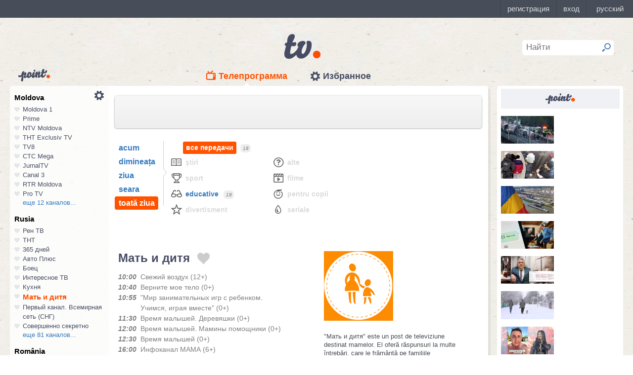

--- FILE ---
content_type: text/html; charset=UTF-8
request_url: https://point.md/ro/tv/mama-tv/26-09-2022?range=4
body_size: 28941
content:
<!DOCTYPE html>
<!--[if lt IE 7]> <html class="no-js lt-ie9 lt-ie8 lt-ie7" lang="ru"> <![endif]-->
<!--[if IE 7]> <html class="no-js lt-ie9 lt-ie8" lang="ru"> <![endif]-->
<!--[if IE 8]> <html class="no-js lt-ie9" lang="ru"> <![endif]-->
<!--[if gt IE 8]><!--> <html class="no-js" lang="ru"> <!--<![endif]-->
<head>
<meta charset="utf-8">
<title>Programul TV Мать и дитя Programul de emisiuni Мать и дитя pentru 26 septembrie 2022</title>
<meta name="referrer" content="always">
<meta name="referrer" content="unsafe-url">
<meta property="fb:pages" content="291206964288143" />
<meta name="description" content="Canalul TV Мать и дитя: programul de emisiuni al canalului Мать и дитя pentru 26 septembrie 2022, programul TV de emisiuni al canalului Мать и дитя pentru 26 septembrie 2022">
<meta http-equiv="X-UA-Compatible" content="IE=edge">
<meta http-equiv="Content-language" content="ro">
<meta name="viewport" content="width=device-width, initial-scale=1">
<meta name="91564b2866880340b54fca4e61da2ba7" content="">
<meta property="og:title" content='Programul TV Мать и дитя Programul de emisiuni Мать и дитя pentru 26 septembrie 2022'>
<meta property="og:description" content='Canalul TV Мать и дитя: programul de emisiuni al canalului Мать и дитя pentru 26 septembrie 2022, programul TV de emisiuni al canalului Мать и дитя pentru 26 septembrie 2022'>
<meta name="google-site-verification" content="MgzPYYwLsDBR3MwyP5vQwaNntlZhsA9ZbHzqi76XkTI" />
<meta name="google-site-verification" content="FbAVYAlIfMOs5JMfrra3FNGi9ob3inMGXMey6DxGaTQ" />
<meta property="og:site_name" content="Point.md">
<link rel="manifest" href="/manifest.json">
<link rel="apple-touch-icon" href="/static/assets/i/common/favicons/apple-touch-icon.png?v=eb4027d0bf92e5b8e0fcb1718130d86a">
<link rel="icon" type="image/png" sizes="32x32" href="/static/assets/i/common/favicons/favicon-32x32.png?v=a53f946719508f607cfc0dd7d20ec198">
<link rel="icon" type="image/png" sizes="16x16" href="/static/assets/i/common/favicons/favicon-16x16.png?v=9d63d703e9736f82d2d8bf1f322c7d3e">
<link rel='shortcut icon' href="/static/assets/i/common/favicons/favicon.ico?v=2f9cff9c47dc1b5e7827967e1c9c1ac3">
<link rel="mask-icon" href="/static/assets/i/common/favicons/safari-pinned-tab.svg?v=04489c59e4fa654bc5fafc8d94255afe" color="#5bbad5">
<meta name="msapplication-TileColor" content="#00aba9">
<meta name="theme-color" content="#ffffff">
<script src="https://cdn.jsdelivr.net/npm/chart.js@2.8.0"></script>

<meta name="keywords" content="Мать и дитя, programul TV, programul de emisiuni, pentru 26 septembrie 2022">

<!-- Google Tag Manager -->
<script>(function(w,d,s,l,i){w[l]=w[l]||[];w[l].push({'gtm.start':
new Date().getTime(),event:'gtm.js'});var f=d.getElementsByTagName(s)[0],
j=d.createElement(s),dl=l!='dataLayer'?'&l='+l:'';j.async=true;j.src=
'https://www.googletagmanager.com/gtm.js?id='+i+dl;f.parentNode.insertBefore(j,f);
})(window,document,'script','dataLayer','GTM-TK7TMRL');</script>
<!-- End Google Tag Manager -->
<meta property="og:type" content="website">
<meta property="og:image:width" content="600">
<meta property="og:image:height" content="315">
<meta property="og:image" itemprop="image" content="https://point.md/static/assets/i/common/logo-og.png">


<meta property="og:url" content="https://point.md/ro/tv/mama-tv/26-09-2022?range=4">


<link rel="preload" href="/static/assets/fonts/Inter-Regular-Web.ttf" as="font" crossorigin="anonymous" />
<link rel="preload" href="/static/assets/fonts/Inter-Bold.ttf" as="font" crossorigin="anonymous" />
<link rel="preload" href="/static/assets/fonts/Inter-SemiBold.ttf" as="font" crossorigin="anonymous" />
<link rel="alternate" hreflang="ro" href="https://point.md/ro/">
<link rel="icon" type="icon" href="/static/favicon.ico?v=35b5f75047dfd55dd1d603080c3ded93">
<link rel="stylesheet" rel="preload" href="/static/assets/dist/css/styles.css?v=16122020" as="style">
<script data-ad-client="ca-pub-1293188035257222" async src="https://pagead2.googlesyndication.com/pagead/js/adsbygoogle.js"></script>
</head>
<body class="tv-page" >
<!-- Google Tag Manager (noscript) -->
<noscript><iframe src="https://www.googletagmanager.com/ns.html?id=GTM-TK7TMRL"
height="0" width="0" style="display:none;visibility:hidden"></iframe></noscript>
<!-- End Google Tag Manager (noscript) -->
<style>
#topbar-panel {
display: block;
position: fixed;
top: 0;
left: 0;
z-index: 100;
width: 100%;
height: 36px;
}
#topbar{
display: block;
position: fixed;
top: 0;
left: 0;
z-index: 20000;
width: 100%;
height: 36px;
background: #474D59;
}
</style>
<script
id="topbar"
src="//simpalsid.com/simpalsid/static/js/loader.min.js?v=202003"
data-project-id="5107de83-f208-4ca4-87ed-9b69d58d16e1"
async></script>

<script src="/static/components/votum-client/dist/browser-votum-client-app.js?v=2.5.63"></script>
<!--[if lt IE 7]><p class="chromeframe">Вы используете <strong>устаревший</strong> браузер. Пожалуйста <a href="http://browsehappy.com/">обновите ваш браузер</a> или <a href="http://www.google.com/chromeframe/?redirect=true">активируйте Google Chrome Frame</a>.</p><![endif]-->


<div class="wrapper" itemscope itemtype="https://schema.org/WebPage">
<img src="/static/assets/i/common/logo-news.png" class="logo-for-print" alt="point news">
<header class="header">

<header class="tv__header">
<a class="tv__header__logo"href="/ro/tv"></a>
<a class="tv__header__point" href="/"></a>
<nav class="tv__header__navigation" >
<ul>
<li class="m-active">
<a class="tv__header__navigation__tvprogramm " href="/ro/tv">Телепрограмма</a>
</li>
<li class="">
<a class="tv__header__navigation__settings" href="/ro/tv/settings">Избранное</a>
</li>
</ul>
</nav>
<div class="tv__header__search" id="tv_search_form">
<fieldset>
<input value="" name="q" id="tv_search_input" type="text" class="query" placeholder="Найти" maxlength="40" data-lang="ro" autocomplete="off" >
<button id="searchbutton" type="submit"></button>
</fieldset>
<ul class="tv__header__search__autocomplete" >
</ul>
</div>
</header>
<script>
const layerObject = {
event: 'page_view',
pageType: 'tvpage',
};

window.dataLayer.push(layerObject);
</script>

</header>
<div class="content"
itemscope itemtype="http://www.schema.org/NewsArticle">

<div class="wrapper">
<section class="clearfix" id="container">
<aside class="channel__list" id="channel-list"><a class="channel__list__settings" href="/ro/tv/settings"></a>

<section class="channel__list__region">
<header class="channel__list__region__title">
Moldova
</header>
<ul class="channels_list_for_22">




<li data-channel-id-forfav="110" class="

">
<a href="/ro/tv/moldova1">
<i title="Нажмите, чтобы добавить канал Moldova 1 в избранное"
data-lang="ro"
data-action="add"
data-channel="110"
class=""></i>
Moldova 1
</a>
</li>




<li data-channel-id-forfav="145" class="

">
<a href="/ro/tv/prime">
<i title="Нажмите, чтобы добавить канал Prime в избранное"
data-lang="ro"
data-action="add"
data-channel="145"
class=""></i>
Prime
</a>
</li>




<li data-channel-id-forfav="413" class="

">
<a href="/ro/tv/NTV-Moldova">
<i title="Нажмите, чтобы добавить канал NTV Moldova в избранное"
data-lang="ro"
data-action="add"
data-channel="413"
class=""></i>
NTV Moldova
</a>
</li>




<li data-channel-id-forfav="141" class="

">
<a href="/ro/tv/tnt-exclusiv">
<i title="Нажмите, чтобы добавить канал ТНТ Exclusiv TV в избранное"
data-lang="ro"
data-action="add"
data-channel="141"
class=""></i>
ТНТ Exclusiv TV
</a>
</li>




<li data-channel-id-forfav="142" class="

">
<a href="/ro/tv/tv8">
<i title="Нажмите, чтобы добавить канал TV8 в избранное"
data-lang="ro"
data-action="add"
data-channel="142"
class=""></i>
TV8
</a>
</li>




<li data-channel-id-forfav="140" class="

">
<a href="/ro/tv/ctc">
<i title="Нажмите, чтобы добавить канал СТС Mega в избранное"
data-lang="ro"
data-action="add"
data-channel="140"
class=""></i>
СТС Mega
</a>
</li>




<li data-channel-id-forfav="207" class="

">
<a href="/ro/tv/jurnaltv">
<i title="Нажмите, чтобы добавить канал JurnalTV в избранное"
data-lang="ro"
data-action="add"
data-channel="207"
class=""></i>
JurnalTV
</a>
</li>




<li data-channel-id-forfav="219" class="

">
<a href="/ro/tv/canal3">
<i title="Нажмите, чтобы добавить канал Canal 3 в избранное"
data-lang="ro"
data-action="add"
data-channel="219"
class=""></i>
Canal 3
</a>
</li>




<li data-channel-id-forfav="229" class="

">
<a href="/ro/tv/rtr">
<i title="Нажмите, чтобы добавить канал RTR Moldova в избранное"
data-lang="ro"
data-action="add"
data-channel="229"
class=""></i>
RTR Moldova
</a>
</li>




<li data-channel-id-forfav="138" class="

">
<a href="/ro/tv/protv-moldova">
<i title="Нажмите, чтобы добавить канал Pro TV в избранное"
data-lang="ro"
data-action="add"
data-channel="138"
class=""></i>
Pro TV
</a>
</li>




<li data-channel-id-forfav="189" class="

hidden_channel">
<a href="/ro/tv/familiadomashniy">
<i title="Нажмите, чтобы добавить канал Familia Domashniy в избранное"
data-lang="ro"
data-action="add"
data-channel="189"
class=""></i>
Familia Domashniy
</a>
</li>








<li data-channel-id-forfav="217" class="

hidden_channel">
<a href="/ro/tv/noroctv">
<i title="Нажмите, чтобы добавить канал Noroc в избранное"
data-lang="ro"
data-action="add"
data-channel="217"
class=""></i>
Noroc
</a>
</li>




<li data-channel-id-forfav="37" class="

hidden_channel">
<a href="/ro/tv/n4">
<i title="Нажмите, чтобы добавить канал N4 в избранное"
data-lang="ro"
data-action="add"
data-channel="37"
class=""></i>
N4
</a>
</li>




<li data-channel-id-forfav="4" class="

hidden_channel">
<a href="/ro/tv/canal2">
<i title="Нажмите, чтобы добавить канал Canal 2 в избранное"
data-lang="ro"
data-action="add"
data-channel="4"
class=""></i>
Canal 2
</a>
</li>




<li data-channel-id-forfav="8" class="

hidden_channel">
<a href="/ro/tv/acasa">
<i title="Нажмите, чтобы добавить канал Acasa в избранное"
data-lang="ro"
data-action="add"
data-channel="8"
class=""></i>
Acasa
</a>
</li>




<li data-channel-id-forfav="90" class="

hidden_channel">
<a href="/ro/tv/tvc21">
<i title="Нажмите, чтобы добавить канал TVC-21 в избранное"
data-lang="ro"
data-action="add"
data-channel="90"
class=""></i>
TVC-21
</a>
</li>
















































































































<li data-channel-id-forfav="218" class="

hidden_channel">
<a href="/ro/tv/accenttv">
<i title="Нажмите, чтобы добавить канал Accent TV в избранное"
data-lang="ro"
data-action="add"
data-channel="218"
class=""></i>
Accent TV
</a>
</li>






























































<li data-channel-id-forfav="362" class="

hidden_channel">
<a href="/ro/tv/tvr">
<i title="Нажмите, чтобы добавить канал TVR Moldova в избранное"
data-lang="ro"
data-action="add"
data-channel="362"
class=""></i>
TVR Moldova
</a>
</li>










<li data-channel-id-forfav="408" class="

hidden_channel">
<a href="/ro/tv/zona-m">
<i title="Нажмите, чтобы добавить канал Zona M в избранное"
data-lang="ro"
data-action="add"
data-channel="408"
class=""></i>
Zona M
</a>
</li>




<li data-channel-id-forfav="409" class="

hidden_channel">
<a href="/ro/tv/busuioc-tv">
<i title="Нажмите, чтобы добавить канал Busuioc TV в избранное"
data-lang="ro"
data-action="add"
data-channel="409"
class=""></i>
Busuioc TV
</a>
</li>




<li data-channel-id-forfav="414" class="

hidden_channel">
<a href="/ro/tv/agro-tv">
<i title="Нажмите, чтобы добавить канал Agro TV в избранное"
data-lang="ro"
data-action="add"
data-channel="414"
class=""></i>
Agro TV
</a>
</li>




<li data-channel-id-forfav="418" class="

hidden_channel">
<a href="/ro/tv/itv-moldova">
<i title="Нажмите, чтобы добавить канал ITV Moldova в избранное"
data-lang="ro"
data-action="add"
data-channel="418"
class=""></i>
ITV Moldova
</a>
</li>
























































































</ul>

<a class="channel__list__more"
data-channels-list=".channels_list_for_22"
href="#" title="Нажмите, чтобы развернуть список каналов для региона"
data-text-before="еще 12 каналов..."
data-text-after="свернуть"
data-state="hidden">
еще 12 каналов...
</a>

</section>

<section class="channel__list__region">
<header class="channel__list__region__title">
Rusia
</header>
<ul class="channels_list_for_31">


























<li data-channel-id-forfav="230" class="

">
<a href="/ro/tv/rentv">
<i title="Нажмите, чтобы добавить канал Рен ТВ в избранное"
data-lang="ro"
data-action="add"
data-channel="230"
class=""></i>
Рен ТВ
</a>
</li>




<li data-channel-id-forfav="83" class="

">
<a href="/ro/tv/tnt">
<i title="Нажмите, чтобы добавить канал ТНТ в избранное"
data-lang="ro"
data-action="add"
data-channel="83"
class=""></i>
ТНТ
</a>
</li>














<li data-channel-id-forfav="1" class="

">
<a href="/ro/tv/365days">
<i title="Нажмите, чтобы добавить канал 365 дней в избранное"
data-lang="ro"
data-action="add"
data-channel="1"
class=""></i>
365 дней
</a>
</li>




<li data-channel-id-forfav="100" class="

">
<a href="/ro/tv/autoplus">
<i title="Нажмите, чтобы добавить канал Авто Плюс в избранное"
data-lang="ro"
data-action="add"
data-channel="100"
class=""></i>
Авто Плюс
</a>
</li>




<li data-channel-id-forfav="101" class="

">
<a href="/ro/tv/boec">
<i title="Нажмите, чтобы добавить канал Боец в избранное"
data-lang="ro"
data-action="add"
data-channel="101"
class=""></i>
Боец
</a>
</li>






<li data-channel-id-forfav="105" class="

">
<a href="/ro/tv/interesnoetv">
<i title="Нажмите, чтобы добавить канал Интересное ТВ в избранное"
data-lang="ro"
data-action="add"
data-channel="105"
class=""></i>
Интересное ТВ
</a>
</li>




<li data-channel-id-forfav="108" class="

">
<a href="/ro/tv/kuhnyatv">
<i title="Нажмите, чтобы добавить канал Кухня в избранное"
data-lang="ro"
data-action="add"
data-channel="108"
class=""></i>
Кухня
</a>
</li>




<li data-channel-id-forfav="109" class="
 channel__list__selected
">
<a href="/ro/tv/mama-tv">
<i title="Нажмите, чтобы добавить канал Мать и дитя в избранное"
data-lang="ro"
data-action="add"
data-channel="109"
class=""></i>
Мать и дитя
</a>
</li>






<li data-channel-id-forfav="115" class="

">
<a href="/ro/tv/perviy-kanal-vsemirnaya-set">
<i title="Нажмите, чтобы добавить канал Первый канал. Всемирная сеть (СНГ) в избранное"
data-lang="ro"
data-action="add"
data-channel="115"
class=""></i>
Первый канал. Всемирная сеть (СНГ)
</a>
</li>




<li data-channel-id-forfav="117" class="

">
<a href="/ro/tv/sovsekretno">
<i title="Нажмите, чтобы добавить канал Совершенно секретно в избранное"
data-lang="ro"
data-action="add"
data-channel="117"
class=""></i>
Совершенно секретно
</a>
</li>






<li data-channel-id-forfav="12" class="

hidden_channel">
<a href="/ro/tv/tvkultura">
<i title="Нажмите, чтобы добавить канал Россия К в избранное"
data-lang="ro"
data-action="add"
data-channel="12"
class=""></i>
Россия К
</a>
</li>






<li data-channel-id-forfav="121" class="

hidden_channel">
<a href="/ro/tv/fenixplus">
<i title="Нажмите, чтобы добавить канал Феникс+Кино в избранное"
data-lang="ro"
data-action="add"
data-channel="121"
class=""></i>
Феникс+Кино
</a>
</li>






<li data-channel-id-forfav="13" class="

hidden_channel">
<a href="/ro/tv/peretz">
<i title="Нажмите, чтобы добавить канал Перец в избранное"
data-lang="ro"
data-action="add"
data-channel="13"
class=""></i>
Перец
</a>
</li>






<li data-channel-id-forfav="133" class="

hidden_channel">
<a href="/ro/tv/fox-life">
<i title="Нажмите, чтобы добавить канал Fox-Life в избранное"
data-lang="ro"
data-action="add"
data-channel="133"
class=""></i>
Fox-Life
</a>
</li>




<li data-channel-id-forfav="134" class="

hidden_channel">
<a href="/ro/tv/illuzion">
<i title="Нажмите, чтобы добавить канал Иллюзион+ в избранное"
data-lang="ro"
data-action="add"
data-channel="134"
class=""></i>
Иллюзион+
</a>
</li>






<li data-channel-id-forfav="14" class="

hidden_channel">
<a href="/ro/tv/tdk">
<i title="Нажмите, чтобы добавить канал Дамский клуб в избранное"
data-lang="ro"
data-action="add"
data-channel="14"
class=""></i>
Дамский клуб
</a>
</li>








<li data-channel-id-forfav="147" class="

hidden_channel">
<a href="/ro/tv/telekanaldetskiy">
<i title="Нажмите, чтобы добавить канал Детский в избранное"
data-lang="ro"
data-action="add"
data-channel="147"
class=""></i>
Детский
</a>
</li>






<li data-channel-id-forfav="149" class="

hidden_channel">
<a href="/ro/tv/ntvplus">
<i title="Нажмите, чтобы добавить канал НТВ+ Киносоюз в избранное"
data-lang="ro"
data-action="add"
data-channel="149"
class=""></i>
НТВ+ Киносоюз
</a>
</li>




<li data-channel-id-forfav="15" class="

hidden_channel">
<a href="/ro/tv/domashniy">
<i title="Нажмите, чтобы добавить канал Домашний в избранное"
data-lang="ro"
data-action="add"
data-channel="15"
class=""></i>
Домашний
</a>
</li>




<li data-channel-id-forfav="155" class="

hidden_channel">
<a href="/ro/tv/tvzvezda">
<i title="Нажмите, чтобы добавить канал Звезда в избранное"
data-lang="ro"
data-action="add"
data-channel="155"
class=""></i>
Звезда
</a>
</li>










<li data-channel-id-forfav="16" class="

hidden_channel">
<a href="/ro/tv/drive">
<i title="Нажмите, чтобы добавить канал Драйв в избранное"
data-lang="ro"
data-action="add"
data-channel="16"
class=""></i>
Драйв
</a>
</li>




<li data-channel-id-forfav="166" class="

hidden_channel">
<a href="/ro/tv/retro">
<i title="Нажмите, чтобы добавить канал Ретро в избранное"
data-lang="ro"
data-action="add"
data-channel="166"
class=""></i>
Ретро
</a>
</li>




<li data-channel-id-forfav="167" class="

hidden_channel">
<a href="/ro/tv/perviy-avtomobilni">
<i title="Нажмите, чтобы добавить канал Первый автомобильный в избранное"
data-lang="ro"
data-action="add"
data-channel="167"
class=""></i>
Первый автомобильный
</a>
</li>




<li data-channel-id-forfav="168" class="

hidden_channel">
<a href="/ro/tv/axnscifi">
<i title="Нажмите, чтобы добавить канал AXN Sci Fi в избранное"
data-lang="ro"
data-action="add"
data-channel="168"
class=""></i>
AXN Sci Fi
</a>
</li>








<li data-channel-id-forfav="173" class="

hidden_channel">
<a href="/ro/tv/pyatyy-kanal-sankt-peterburg">
<i title="Нажмите, чтобы добавить канал Петербург - 5-й канал в избранное"
data-lang="ro"
data-action="add"
data-channel="173"
class=""></i>
Петербург - 5-й канал
</a>
</li>




<li data-channel-id-forfav="174" class="

hidden_channel">
<a href="/ro/tv/domkino">
<i title="Нажмите, чтобы добавить канал Дом кино в избранное"
data-lang="ro"
data-action="add"
data-channel="174"
class=""></i>
Дом кино
</a>
</li>




<li data-channel-id-forfav="175" class="

hidden_channel">
<a href="/ro/tv/eurocinema">
<i title="Нажмите, чтобы добавить канал Еврокино в избранное"
data-lang="ro"
data-action="add"
data-channel="175"
class=""></i>
Еврокино
</a>
</li>




<li data-channel-id-forfav="179" class="

hidden_channel">
<a href="/ro/tv/spas">
<i title="Нажмите, чтобы добавить канал Спас в избранное"
data-lang="ro"
data-action="add"
data-channel="179"
class=""></i>
Спас
</a>
</li>




<li data-channel-id-forfav="18" class="

hidden_channel">
<a href="/ro/tv/eurosport">
<i title="Нажмите, чтобы добавить канал Евроспорт в избранное"
data-lang="ro"
data-action="add"
data-channel="18"
class=""></i>
Евроспорт
</a>
</li>




<li data-channel-id-forfav="182" class="

hidden_channel">
<a href="/ro/tv/rossiya-24">
<i title="Нажмите, чтобы добавить канал Россия 24 в избранное"
data-lang="ro"
data-action="add"
data-channel="182"
class=""></i>
Россия 24
</a>
</li>




<li data-channel-id-forfav="183" class="

hidden_channel">
<a href="/ro/tv/laminor">
<i title="Нажмите, чтобы добавить канал Ля-минор в избранное"
data-lang="ro"
data-action="add"
data-channel="183"
class=""></i>
Ля-минор
</a>
</li>




<li data-channel-id-forfav="19" class="

hidden_channel">
<a href="/ro/tv/eurosport2">
<i title="Нажмите, чтобы добавить канал Евроспорт 2 в избранное"
data-lang="ro"
data-action="add"
data-channel="19"
class=""></i>
Евроспорт 2
</a>
</li>




<li data-channel-id-forfav="191" class="

hidden_channel">
<a href="/ro/tv/russkaya-noch">
<i title="Нажмите, чтобы добавить канал Русская ночь в избранное"
data-lang="ro"
data-action="add"
data-channel="191"
class=""></i>
Русская ночь
</a>
</li>








<li data-channel-id-forfav="200" class="

hidden_channel">
<a href="/ro/tv/nastoyaschee_strashnoe_televidenie">
<i title="Нажмите, чтобы добавить канал Настоящее Страшное Телевидение в избранное"
data-lang="ro"
data-action="add"
data-channel="200"
class=""></i>
Настоящее Страшное Телевидение
</a>
</li>




<li data-channel-id-forfav="201" class="

hidden_channel">
<a href="/ro/tv/vremea">
<i title="Нажмите, чтобы добавить канал Время в избранное"
data-lang="ro"
data-action="add"
data-channel="201"
class=""></i>
Время
</a>
</li>




<li data-channel-id-forfav="202" class="

hidden_channel">
<a href="/ro/tv/moyaplaneta">
<i title="Нажмите, чтобы добавить канал Моя планета в избранное"
data-lang="ro"
data-action="add"
data-channel="202"
class=""></i>
Моя планета
</a>
</li>




<li data-channel-id-forfav="205" class="

hidden_channel">
<a href="/ro/tv/sarafan">
<i title="Нажмите, чтобы добавить канал Сарафан в избранное"
data-lang="ro"
data-action="add"
data-channel="205"
class=""></i>
Сарафан
</a>
</li>




<li data-channel-id-forfav="209" class="

hidden_channel">
<a href="/ro/tv/viasat-nature">
<i title="Нажмите, чтобы добавить канал Viasat Nature CEE в избранное"
data-lang="ro"
data-action="add"
data-channel="209"
class=""></i>
Viasat Nature CEE
</a>
</li>




<li data-channel-id-forfav="21" class="

hidden_channel">
<a href="/ro/tv/viasat-nature-cee">
<i title="Нажмите, чтобы добавить канал Viasat Explorer в избранное"
data-lang="ro"
data-action="add"
data-channel="21"
class=""></i>
Viasat Explorer
</a>
</li>








<li data-channel-id-forfav="220" class="

hidden_channel">
<a href="/ro/tv/karusel">
<i title="Нажмите, чтобы добавить канал Карусель в избранное"
data-lang="ro"
data-action="add"
data-channel="220"
class=""></i>
Карусель
</a>
</li>








<li data-channel-id-forfav="223" class="

hidden_channel">
<a href="/ro/tv/psikhologiya-21">
<i title="Нажмите, чтобы добавить канал Психология 21 в избранное"
data-lang="ro"
data-action="add"
data-channel="223"
class=""></i>
Психология 21
</a>
</li>




<li data-channel-id-forfav="224" class="

hidden_channel">
<a href="/ro/tv/domashnie-zhivotnye">
<i title="Нажмите, чтобы добавить канал Домашние животные в избранное"
data-lang="ro"
data-action="add"
data-channel="224"
class=""></i>
Домашние животные
</a>
</li>




<li data-channel-id-forfav="225" class="

hidden_channel">
<a href="/ro/tv/voprosy-i-otvety">
<i title="Нажмите, чтобы добавить канал Вопросы и ответы в избранное"
data-lang="ro"
data-action="add"
data-channel="225"
class=""></i>
Вопросы и ответы
</a>
</li>




<li data-channel-id-forfav="23" class="

hidden_channel">
<a href="/ro/tv/viasat-history">
<i title="Нажмите, чтобы добавить канал Viasat History в избранное"
data-lang="ro"
data-action="add"
data-channel="23"
class=""></i>
Viasat History
</a>
</li>






<li data-channel-id-forfav="25" class="

hidden_channel">
<a href="/ro/tv/russkiyillusion">
<i title="Нажмите, чтобы добавить канал Русский иллюзион в избранное"
data-lang="ro"
data-action="add"
data-channel="25"
class=""></i>
Русский иллюзион
</a>
</li>








<li data-channel-id-forfav="28" class="

hidden_channel">
<a href="/ro/tv/k1">
<i title="Нажмите, чтобы добавить канал К 1 в избранное"
data-lang="ro"
data-action="add"
data-channel="28"
class=""></i>
К 1
</a>
</li>




<li data-channel-id-forfav="29" class="

hidden_channel">
<a href="/ro/tv/k2">
<i title="Нажмите, чтобы добавить канал К 2 в избранное"
data-lang="ro"
data-action="add"
data-channel="29"
class=""></i>
К 2
</a>
</li>




<li data-channel-id-forfav="298" class="

hidden_channel">
<a href="/ro/tv/khl">
<i title="Нажмите, чтобы добавить канал Континентальная Хоккейная Лига в избранное"
data-lang="ro"
data-action="add"
data-channel="298"
class=""></i>
Континентальная Хоккейная Лига
</a>
</li>






<li data-channel-id-forfav="30" class="

hidden_channel">
<a href="/ro/tv/ntv-plus-kinohit">
<i title="Нажмите, чтобы добавить канал НТВ+ Кинохит в избранное"
data-lang="ro"
data-action="add"
data-channel="30"
class=""></i>
НТВ+ Кинохит
</a>
</li>




<li data-channel-id-forfav="300" class="

hidden_channel">
<a href="/ro/tv/ntv-plyus-futbol-2">
<i title="Нажмите, чтобы добавить канал НТВ+ Футбол-2 в избранное"
data-lang="ro"
data-action="add"
data-channel="300"
class=""></i>
НТВ+ Футбол-2
</a>
</li>








<li data-channel-id-forfav="314" class="

hidden_channel">
<a href="/ro/tv/you">
<i title="Нажмите, чтобы добавить канал Ю в избранное"
data-lang="ro"
data-action="add"
data-channel="314"
class=""></i>
Ю
</a>
</li>






<li data-channel-id-forfav="322" class="

hidden_channel">
<a href="/ro/tv/tv1000-megahit-hd">
<i title="Нажмите, чтобы добавить канал TV1000 Megahit HD в избранное"
data-lang="ro"
data-action="add"
data-channel="322"
class=""></i>
TV1000 Megahit HD
</a>
</li>




<li data-channel-id-forfav="323" class="

hidden_channel">
<a href="/ro/tv/tvV1000-comedy-hd">
<i title="Нажмите, чтобы добавить канал TV1000 Comedy HD в избранное"
data-lang="ro"
data-action="add"
data-channel="323"
class=""></i>
TV1000 Comedy HD
</a>
</li>




<li data-channel-id-forfav="33" class="

hidden_channel">
<a href="/ro/tv/mir">
<i title="Нажмите, чтобы добавить канал Мир в избранное"
data-lang="ro"
data-action="add"
data-channel="33"
class=""></i>
Мир
</a>
</li>








<li data-channel-id-forfav="35" class="

hidden_channel">
<a href="/ro/tv/mtv-ru">
<i title="Нажмите, чтобы добавить канал MTV (Россия) в избранное"
data-lang="ro"
data-action="add"
data-channel="35"
class=""></i>
MTV (Россия)
</a>
</li>




<li data-channel-id-forfav="36" class="

hidden_channel">
<a href="/ro/tv/muz-tv">
<i title="Нажмите, чтобы добавить канал МузТВ в избранное"
data-lang="ro"
data-action="add"
data-channel="36"
class=""></i>
МузТВ
</a>
</li>






<li data-channel-id-forfav="388" class="

hidden_channel">
<a href="/ro/tv/mulit">
<i title="Нажмите, чтобы добавить канал МУЛЬТ в избранное"
data-lang="ro"
data-action="add"
data-channel="388"
class=""></i>
МУЛЬТ
</a>
</li>






<li data-channel-id-forfav="40" class="

hidden_channel">
<a href="/ro/tv/ntv-plus-nashe-kino">
<i title="Нажмите, чтобы добавить канал НТВ+ Наше новое кино в избранное"
data-lang="ro"
data-action="add"
data-channel="40"
class=""></i>
НТВ+ Наше новое кино
</a>
</li>












<li data-channel-id-forfav="43" class="

hidden_channel">
<a href="/ro/tv/ntv">
<i title="Нажмите, чтобы добавить канал НТВ в избранное"
data-lang="ro"
data-action="add"
data-channel="43"
class=""></i>
НТВ
</a>
</li>




<li data-channel-id-forfav="44" class="

hidden_channel">
<a href="/ro/tv/ntv-plyus-nashe-kino">
<i title="Нажмите, чтобы добавить канал НТВ+ Наше кино в избранное"
data-lang="ro"
data-action="add"
data-channel="44"
class=""></i>
НТВ+ Наше кино
</a>
</li>




<li data-channel-id-forfav="45" class="

hidden_channel">
<a href="/ro/tv/nashe-lyubimoe-kino">
<i title="Нажмите, чтобы добавить канал Наше любимое кино в избранное"
data-lang="ro"
data-action="add"
data-channel="45"
class=""></i>
Наше любимое кино
</a>
</li>




<li data-channel-id-forfav="46" class="

hidden_channel">
<a href="/ro/tv/ntv-plyus-kinoklub">
<i title="Нажмите, чтобы добавить канал НТВ+ Киноклуб в избранное"
data-lang="ro"
data-action="add"
data-channel="46"
class=""></i>
НТВ+ Киноклуб
</a>
</li>




<li data-channel-id-forfav="48" class="

hidden_channel">
<a href="/ro/tv/detskiy-mir">
<i title="Нажмите, чтобы добавить канал Детский мир в избранное"
data-lang="ro"
data-action="add"
data-channel="48"
class=""></i>
Детский мир
</a>
</li>




<li data-channel-id-forfav="49" class="

hidden_channel">
<a href="/ro/tv/rtvi">
<i title="Нажмите, чтобы добавить канал RTVi в избранное"
data-lang="ro"
data-action="add"
data-channel="49"
class=""></i>
RTVi
</a>
</li>




<li data-channel-id-forfav="5" class="

hidden_channel">
<a href="/ro/tv/5-kanal">
<i title="Нажмите, чтобы добавить канал 5 Телеканал в избранное"
data-lang="ro"
data-action="add"
data-channel="5"
class=""></i>
5 Телеканал
</a>
</li>




<li data-channel-id-forfav="50" class="

hidden_channel">
<a href="/ro/tv/ntv-plus-premiera">
<i title="Нажмите, чтобы добавить канал НТВ+ Премьера в избранное"
data-lang="ro"
data-action="add"
data-channel="50"
class=""></i>
НТВ+ Премьера
</a>
</li>




<li data-channel-id-forfav="51" class="

hidden_channel">
<a href="/ro/tv/ntv-plus-footbal">
<i title="Нажмите, чтобы добавить канал НТВ+ Футбол в избранное"
data-lang="ro"
data-action="add"
data-channel="51"
class=""></i>
НТВ+ Футбол
</a>
</li>




<li data-channel-id-forfav="53" class="

hidden_channel">
<a href="/ro/tv/discovery-channel-ru">
<i title="Нажмите, чтобы добавить канал Discovery Channel (Россия) в избранное"
data-lang="ro"
data-action="add"
data-channel="53"
class=""></i>
Discovery Channel (Россия)
</a>
</li>




<li data-channel-id-forfav="54" class="

hidden_channel">
<a href="/ro/tv/animal-planet-ru">
<i title="Нажмите, чтобы добавить канал Animal Planet (Россия) в избранное"
data-lang="ro"
data-action="add"
data-channel="54"
class=""></i>
Animal Planet (Россия)
</a>
</li>




<li data-channel-id-forfav="58" class="

hidden_channel">
<a href="/ro/tv/tlc">
<i title="Нажмите, чтобы добавить канал TLC в избранное"
data-lang="ro"
data-action="add"
data-channel="58"
class=""></i>
TLC
</a>
</li>








<li data-channel-id-forfav="63" class="

hidden_channel">
<a href="/ro/tv/reality">
<i title="Нажмите, чтобы добавить канал Reality в избранное"
data-lang="ro"
data-action="add"
data-channel="63"
class=""></i>
Reality
</a>
</li>




<li data-channel-id-forfav="64" class="

hidden_channel">
<a href="/ro/tv/ntv-mir">
<i title="Нажмите, чтобы добавить канал НТВ-Мир в избранное"
data-lang="ro"
data-action="add"
data-channel="64"
class=""></i>
НТВ-Мир
</a>
</li>




<li data-channel-id-forfav="65" class="

hidden_channel">
<a href="/ro/tv/okhota-i-rybalka">
<i title="Нажмите, чтобы добавить канал Охота и рыбалка в избранное"
data-lang="ro"
data-action="add"
data-channel="65"
class=""></i>
Охота и рыбалка
</a>
</li>






<li data-channel-id-forfav="67" class="

hidden_channel">
<a href="/ro/tv/perviy-kanal-vsemirnaya-set">
<i title="Нажмите, чтобы добавить канал Первый канал. Всемирная сеть в избранное"
data-lang="ro"
data-action="add"
data-channel="67"
class=""></i>
Первый канал. Всемирная сеть
</a>
</li>




<li data-channel-id-forfav="68" class="

hidden_channel">
<a href="/ro/tv/rtr_planeta_cng">
<i title="Нажмите, чтобы добавить канал РТР "Планета" (СНГ) в избранное"
data-lang="ro"
data-action="add"
data-channel="68"
class=""></i>
РТР "Планета" (СНГ)
</a>
</li>




<li data-channel-id-forfav="7" class="

hidden_channel">
<a href="/ro/tv/24-tehno">
<i title="Нажмите, чтобы добавить канал 24 Техно в избранное"
data-lang="ro"
data-action="add"
data-channel="7"
class=""></i>
24 Техно
</a>
</li>






<li data-channel-id-forfav="72" class="

hidden_channel">
<a href="/ro/tv/rbc-tv">
<i title="Нажмите, чтобы добавить канал РБК-ТВ в избранное"
data-lang="ro"
data-action="add"
data-channel="72"
class=""></i>
РБК-ТВ
</a>
</li>




<li data-channel-id-forfav="73" class="

hidden_channel">
<a href="/ro/tv/rentv">
<i title="Нажмите, чтобы добавить канал Рен ТВ в избранное"
data-lang="ro"
data-action="add"
data-channel="73"
class=""></i>
Рен ТВ
</a>
</li>




<li data-channel-id-forfav="75" class="

hidden_channel">
<a href="/ro/tv/rtr-planeta">
<i title="Нажмите, чтобы добавить канал РТР "Планета" в избранное"
data-lang="ro"
data-action="add"
data-channel="75"
class=""></i>
РТР "Планета"
</a>
</li>




<li data-channel-id-forfav="76" class="

hidden_channel">
<a href="/ro/tv/rossia-1">
<i title="Нажмите, чтобы добавить канал Россия 1 в избранное"
data-lang="ro"
data-action="add"
data-channel="76"
class=""></i>
Россия 1
</a>
</li>




<li data-channel-id-forfav="78" class="

hidden_channel">
<a href="/ro/tv/rossia-2">
<i title="Нажмите, чтобы добавить канал Россия 2 в избранное"
data-lang="ro"
data-action="add"
data-channel="78"
class=""></i>
Россия 2
</a>
</li>








<li data-channel-id-forfav="86" class="

hidden_channel">
<a href="/ro/tv/tv3">
<i title="Нажмите, чтобы добавить канал ТВ3 в избранное"
data-lang="ro"
data-action="add"
data-channel="86"
class=""></i>
ТВ3
</a>
</li>






<li data-channel-id-forfav="88" class="

hidden_channel">
<a href="/ro/tv/tv1000">
<i title="Нажмите, чтобы добавить канал TV1000 в избранное"
data-lang="ro"
data-action="add"
data-channel="88"
class=""></i>
TV1000
</a>
</li>




<li data-channel-id-forfav="89" class="

hidden_channel">
<a href="/ro/tv/tv1000-russkoe-kino">
<i title="Нажмите, чтобы добавить канал ТВ1000 Русское кино в избранное"
data-lang="ro"
data-action="add"
data-channel="89"
class=""></i>
ТВ1000 Русское кино
</a>
</li>




<li data-channel-id-forfav="9" class="

hidden_channel">
<a href="/ro/tv/tv1000-action-east">
<i title="Нажмите, чтобы добавить канал TV1000 Action East в избранное"
data-lang="ro"
data-action="add"
data-channel="9"
class=""></i>
TV1000 Action East
</a>
</li>




<li data-channel-id-forfav="92" class="

hidden_channel">
<a href="/ro/tv/tvc-international">
<i title="Нажмите, чтобы добавить канал ТВ-Центр international в избранное"
data-lang="ro"
data-action="add"
data-channel="92"
class=""></i>
ТВ-Центр international
</a>
</li>










<li data-channel-id-forfav="99" class="

hidden_channel">
<a href="/ro/tv/zdorovoe_televidenie">
<i title="Нажмите, чтобы добавить канал Здоровое Телевидение в избранное"
data-lang="ro"
data-action="add"
data-channel="99"
class=""></i>
Здоровое Телевидение
</a>
</li>




<li data-channel-id-forfav="226" class="

hidden_channel">
<a href="/ro/tv/orujie">
<i title="Нажмите, чтобы добавить канал Оружие в избранное"
data-lang="ro"
data-action="add"
data-channel="226"
class=""></i>
Оружие
</a>
</li>




<li data-channel-id-forfav="294" class="

hidden_channel">
<a href="/ro/tv/jivi">
<i title="Нажмите, чтобы добавить канал Живи! в избранное"
data-lang="ro"
data-action="add"
data-channel="294"
class=""></i>
Живи!
</a>
</li>




<li data-channel-id-forfav="296" class="

hidden_channel">
<a href="/ro/tv/zoopark">
<i title="Нажмите, чтобы добавить канал Zooпарк в избранное"
data-lang="ro"
data-action="add"
data-channel="296"
class=""></i>
Zooпарк
</a>
</li>




<li data-channel-id-forfav="297" class="

hidden_channel">
<a href="/ro/tv/viasat-nature-history-hd">
<i title="Нажмите, чтобы добавить канал Viasat Nature/History HD в избранное"
data-lang="ro"
data-action="add"
data-channel="297"
class=""></i>
Viasat Nature/History HD
</a>
</li>


</ul>

<a class="channel__list__more"
data-channels-list=".channels_list_for_31"
href="#" title="Нажмите, чтобы развернуть список каналов для региона"
data-text-before="еще 81 каналов..."
data-text-after="свернуть"
data-state="hidden">
еще 81 каналов...
</a>

</section>

<section class="channel__list__region">
<header class="channel__list__region__title">
România
</header>
<ul class="channels_list_for_39">


























































































































































<li data-channel-id-forfav="221" class="

">
<a href="/ro/tv/national">
<i title="Нажмите, чтобы добавить канал National TV в избранное"
data-lang="ro"
data-action="add"
data-channel="221"
class=""></i>
National TV
</a>
</li>




<li data-channel-id-forfav="222" class="

">
<a href="/ro/tv/tvri">
<i title="Нажмите, чтобы добавить канал TVRi в избранное"
data-lang="ro"
data-action="add"
data-channel="222"
class=""></i>
TVRi
</a>
</li>














































<li data-channel-id-forfav="340" class="

">
<a href="/ro/tv/acasa-gold">
<i title="Нажмите, чтобы добавить канал Acasa Gold в избранное"
data-lang="ro"
data-action="add"
data-channel="340"
class=""></i>
Acasa Gold
</a>
</li>




<li data-channel-id-forfav="345" class="

">
<a href="/ro/tv/favorit">
<i title="Нажмите, чтобы добавить канал Favorit в избранное"
data-lang="ro"
data-action="add"
data-channel="345"
class=""></i>
Favorit
</a>
</li>


































































<li data-channel-id-forfav="70" class="

">
<a href="/ro/tv/protv">
<i title="Нажмите, чтобы добавить канал Pro TV в избранное"
data-lang="ro"
data-action="add"
data-channel="70"
class=""></i>
Pro TV
</a>
</li>






























<li data-channel-id-forfav="93" class="

">
<a href="/ro/tv/tvr-1">
<i title="Нажмите, чтобы добавить канал TVR 1 в избранное"
data-lang="ro"
data-action="add"
data-channel="93"
class=""></i>
TVR 1
</a>
</li>




<li data-channel-id-forfav="94" class="

">
<a href="/ro/tv/tvr-2">
<i title="Нажмите, чтобы добавить канал TVR 2 в избранное"
data-lang="ro"
data-action="add"
data-channel="94"
class=""></i>
TVR 2
</a>
</li>














</ul>

</section>

<section class="channel__list__region">
<header class="channel__list__region__title">
Ucraina
</header>
<ul class="channels_list_for_28">














































































<li data-channel-id-forfav="136" class="

">
<a href="/ro/tv/noviy-kanal">
<i title="Нажмите, чтобы добавить канал Новый канал в избранное"
data-lang="ro"
data-action="add"
data-channel="136"
class=""></i>
Новый канал
</a>
</li>




















<li data-channel-id-forfav="156" class="

">
<a href="/ro/tv/footbal">
<i title="Нажмите, чтобы добавить канал Футбол (Украина) в избранное"
data-lang="ro"
data-action="add"
data-channel="156"
class=""></i>
Футбол (Украина)
</a>
</li>




<li data-channel-id-forfav="158" class="

">
<a href="/ro/tv/hth">
<i title="Нажмите, чтобы добавить канал НТН в избранное"
data-lang="ro"
data-action="add"
data-channel="158"
class=""></i>
НТН
</a>
</li>




<li data-channel-id-forfav="159" class="

">
<a href="/ro/tv/tet">
<i title="Нажмите, чтобы добавить канал ТЕТ в избранное"
data-lang="ro"
data-action="add"
data-channel="159"
class=""></i>
ТЕТ
</a>
</li>












<li data-channel-id-forfav="17" class="

">
<a href="/ro/tv/enter-film">
<i title="Нажмите, чтобы добавить канал Enter-фильм в избранное"
data-lang="ro"
data-action="add"
data-channel="17"
class=""></i>
Enter-фильм
</a>
</li>


























































<li data-channel-id-forfav="24" class="

">
<a href="/ro/tv/ictv">
<i title="Нажмите, чтобы добавить канал ICTV в избранное"
data-lang="ro"
data-action="add"
data-channel="24"
class=""></i>
ICTV
</a>
</li>






<li data-channel-id-forfav="26" class="

">
<a href="/ro/tv/inter">
<i title="Нажмите, чтобы добавить канал Интер в избранное"
data-lang="ro"
data-action="add"
data-channel="26"
class=""></i>
Интер
</a>
</li>




<li data-channel-id-forfav="27" class="

">
<a href="/ro/tv/inter-plius">
<i title="Нажмите, чтобы добавить канал Интер-Плюс в избранное"
data-lang="ro"
data-action="add"
data-channel="27"
class=""></i>
Интер-Плюс
</a>
</li>










<li data-channel-id-forfav="3" class="

">
<a href="/ro/tv/1-plus-1">
<i title="Нажмите, чтобы добавить канал 1+1 в избранное"
data-lang="ro"
data-action="add"
data-channel="3"
class=""></i>
1+1
</a>
</li>










<li data-channel-id-forfav="312" class="

">
<a href="/ro/tv/Pliusplius">
<i title="Нажмите, чтобы добавить канал ПлюсПлюс в избранное"
data-lang="ro"
data-action="add"
data-channel="312"
class=""></i>
ПлюсПлюс
</a>
</li>








































































<li data-channel-id-forfav="66" class="

hidden_channel">
<a href="/ro/tv/perviy-kanal">
<i title="Нажмите, чтобы добавить канал Первый канал в избранное"
data-lang="ro"
data-action="add"
data-channel="66"
class=""></i>
Первый канал
</a>
</li>






















<li data-channel-id-forfav="80" class="

hidden_channel">
<a href="/ro/tv/stb">
<i title="Нажмите, чтобы добавить канал СТБ в избранное"
data-lang="ro"
data-action="add"
data-channel="80"
class=""></i>
СТБ
</a>
</li>




<li data-channel-id-forfav="85" class="

hidden_channel">
<a href="/ro/tv/ucraine-trk">
<i title="Нажмите, чтобы добавить канал ТРК "Украина" в избранное"
data-lang="ro"
data-action="add"
data-channel="85"
class=""></i>
ТРК "Украина"
</a>
</li>




















<li data-channel-id-forfav="97" class="

hidden_channel">
<a href="/ro/tv/perviy-nacionalni">
<i title="Нажмите, чтобы добавить канал Первый национальный в избранное"
data-lang="ro"
data-action="add"
data-channel="97"
class=""></i>
Первый национальный
</a>
</li>












</ul>

<a class="channel__list__more"
data-channels-list=".channels_list_for_28"
href="#" title="Нажмите, чтобы развернуть список каналов для региона"
data-text-before="еще 4 каналов..."
data-text-after="свернуть"
data-state="hidden">
еще 4 каналов...
</a>

</section>

<section class="channel__list__region">
<header class="channel__list__region__title">
Canale din alte țări
</header>
<ul class="channels_list_for_38">






















































<li data-channel-id-forfav="11" class="

">
<a href="/ro/tv/belarus-tv">
<i title="Нажмите, чтобы добавить канал Беларусь ТВ в избранное"
data-lang="ro"
data-action="add"
data-channel="11"
class=""></i>
Беларусь ТВ
</a>
</li>
















<li data-channel-id-forfav="129" class="

">
<a href="/ro/tv/adjaria">
<i title="Нажмите, чтобы добавить канал Аджария в избранное"
data-lang="ro"
data-action="add"
data-channel="129"
class=""></i>
Аджария
</a>
</li>






<li data-channel-id-forfav="132" class="

">
<a href="/ro/tv/fox-crime">
<i title="Нажмите, чтобы добавить канал Fox-Crime в избранное"
data-lang="ro"
data-action="add"
data-channel="132"
class=""></i>
Fox-Crime
</a>
</li>












<li data-channel-id-forfav="143" class="

">
<a href="/ro/tv/zee-tv">
<i title="Нажмите, чтобы добавить канал Zee TV в избранное"
data-lang="ro"
data-action="add"
data-channel="143"
class=""></i>
Zee TV
</a>
</li>








<li data-channel-id-forfav="148" class="

">
<a href="/ro/tv/disney">
<i title="Нажмите, чтобы добавить канал Disney Channel в избранное"
data-lang="ro"
data-action="add"
data-channel="148"
class=""></i>
Disney Channel
</a>
</li>


























<li data-channel-id-forfav="171" class="

">
<a href="/ro/tv/maxxi">
<i title="Нажмите, чтобы добавить канал Maxxi-TV в избранное"
data-lang="ro"
data-action="add"
data-channel="171"
class=""></i>
Maxxi-TV
</a>
</li>






















<li data-channel-id-forfav="194" class="

">
<a href="/ro/tv/life-hd">
<i title="Нажмите, чтобы добавить канал HD Life в избранное"
data-lang="ro"
data-action="add"
data-channel="194"
class=""></i>
HD Life
</a>
</li>




<li data-channel-id-forfav="196" class="

">
<a href="/ro/tv/nat-geo-wild">
<i title="Нажмите, чтобы добавить канал Nat Geo Wild в избранное"
data-lang="ro"
data-action="add"
data-channel="196"
class=""></i>
Nat Geo Wild
</a>
</li>


















<li data-channel-id-forfav="22" class="

">
<a href="/ro/tv/natational-geographic-channel">
<i title="Нажмите, чтобы добавить канал National Geographic Channel в избранное"
data-lang="ro"
data-action="add"
data-channel="22"
class=""></i>
National Geographic Channel
</a>
</li>






































<li data-channel-id-forfav="306" class="

">
<a href="/ro/tv/Discovery-Channel-Central-Eastern-Europe">
<i title="Нажмите, чтобы добавить канал Discovery Channel Central & Eastern Europe в избранное"
data-lang="ro"
data-action="add"
data-channel="306"
class=""></i>
Discovery Channel Central & Eastern Europe
</a>
</li>








<li data-channel-id-forfav="32" class="

hidden_channel">
<a href="/ro/tv/mezzo">
<i title="Нажмите, чтобы добавить канал MEZZO в избранное"
data-lang="ro"
data-action="add"
data-channel="32"
class=""></i>
MEZZO
</a>
</li>






















<li data-channel-id-forfav="398" class="

hidden_channel">
<a href="/ro/tv/discovery-hd-shpwcase">
<i title="Нажмите, чтобы добавить канал Discovery HD Showcase в избранное"
data-lang="ro"
data-action="add"
data-channel="398"
class=""></i>
Discovery HD Showcase
</a>
</li>






































<li data-channel-id-forfav="60" class="

hidden_channel">
<a href="/ro/tv/discovery-science">
<i title="Нажмите, чтобы добавить канал Discovery Science в избранное"
data-lang="ro"
data-action="add"
data-channel="60"
class=""></i>
Discovery Science
</a>
</li>




<li data-channel-id-forfav="61" class="

hidden_channel">
<a href="/ro/tv/tv5-monde">
<i title="Нажмите, чтобы добавить канал TV5 Monde в избранное"
data-lang="ro"
data-action="add"
data-channel="61"
class=""></i>
TV5 Monde
</a>
</li>




































<li data-channel-id-forfav="87" class="

hidden_channel">
<a href="/ro/tv/xxi-film">
<i title="Нажмите, чтобы добавить канал TV XXI film в избранное"
data-lang="ro"
data-action="add"
data-channel="87"
class=""></i>
TV XXI film
</a>
</li>


























</ul>

<a class="channel__list__more"
data-channels-list=".channels_list_for_38"
href="#" title="Нажмите, чтобы развернуть список каналов для региона"
data-text-before="еще 5 каналов..."
data-text-after="свернуть"
data-state="hidden">
еще 5 каналов...
</a>

</section>

</aside>

<section class="tv__content m-shadowbox"><div class="tv__content__programm" >
<nav>
<section class="tv__day " >
<ul>

</ul>
</section>
<section class="tv__day__time ">
<ul >

<li class="">
<a href="/ro/tv/mama-tv/26-09-2022?range=0">acum</a>
</li>

<li class="">
<a href="/ro/tv/mama-tv/26-09-2022?range=1">dimineața</a>
</li>

<li class="">
<a href="/ro/tv/mama-tv/26-09-2022?range=2">ziua</a>
</li>

<li class="">
<a href="/ro/tv/mama-tv/26-09-2022?range=3">seara</a>
</li>

<li class="m-active">
<a href="/ro/tv/mama-tv/26-09-2022?range=4">toată ziua</a>
</li>

</ul>
</section>
<section class="tv__day__genre parent_ajax_links">
<ul >
<li class="m-active m_-1">
<a href="/ro/tv/mama-tv/26-09-2022?range=4"><b></b>все передачи</a>
<i class="m-off">18</i>
</li>











<li class="m_1 m-off">
<a><b></b>
Ştiri
</a>
</li>





<li class="m_0 m-off">
<a><b></b>
Alte
</a>
</li>





<li class="m_3 m-off">
<a><b></b>
Sport
</a>
</li>





<li class="m_2 m-off">
<a><b></b>
Filme
</a>
</li>





<li class="m_5
">
<a href="/ro/tv/mama-tv
/26-09-2022?genre=5&range=4" data-genre-id="5"><b></b>
Educative
</a><i class="m-off">18</i>
</li>





<li class="m_4 m-off">
<a><b></b>
Pentru copii
</a>
</li>







<li class="m_6 m-off">
<a><b></b>
Divertisment
</a>
</li>









<li class="m_10 m-off">
<a><b></b>
Seriale
</a>
</li>























</ul>
</section>
<section class="tv__day__sub__genre parent_ajax_links" style="display: none">
<ul>



<li class="m-off">
<a><b></b>Mistică</a>
</li>





<li class="m-off">
<a><b></b>Istorice</a>
</li>





<li class="m-off">
<a><b></b>Aventuri</a>
</li>





<li class="m-off">
<a><b></b>Western</a>
</li>

















<li class="m-off">
<a><b></b>Acțiune</a>
</li>







<li class="m-off">
<a><b></b>Altele</a>
</li>





<li class="m-off">
<a><b></b>Comedii</a>
</li>







<li class="m-off">
<a><b></b>Melodrame</a>
</li>





<li class="m-off">
<a><b></b>Fantastice</a>
</li>





<li class="m-off">
<a><b></b>Thrillere</a>
</li>





<li class="m-off">
<a><b></b>Detective</a>
</li>





<li class="m-off">
<a><b></b>Drame</a>
</li>





<li class="m-off">
<a><b></b>Documentale</a>
</li>





<li class="m-off">
<a><b></b>Film-poveste</a>
</li>





<li class="m-off">
<a><b></b>Erotice</a>
</li>





<li class="m-off">
<a><b></b>Muzicale</a>
</li>





<li class="m-off">
<a><b></b>De groază</a>
</li>



</ul>
</section>
</nav>


<div class="tv__day__programm ajax-reload-block" data-page-type="channel-page">
<div class="tv__channel" style="display: block;">
<section class="tv__channel__programm" >
<dl class="">
<dt data-channel-id-forfav="109"
class=" "
data-lang="ro"
data-action="add"
data-channel="109">
<h1>Мать и дитя</h1>
</dt>
<dd>
<ul>




<li class="m-old">
<i>10:00</i>Свежий воздух (12+)
</li>



<li class="m-old">
<i>10:40</i>Верните мое тело (0+)
</li>



<li class="m-old">
<i>10:55</i>&quot;Мир занимательных игр с ребенком. Учимся, играя вместе&quot; (0+)
</li>



<li class="m-old">
<i>11:30</i>Время малышей. Деревяшки (0+)
</li>



<li class="m-old">
<i>12:00</i>Время малышей. Мамины помощники (0+)
</li>



<li class="m-old">
<i>12:30</i>Время малышей (0+)
</li>



<li class="m-old">
<i>16:00</i>Инфоканал МАМА (6+)
</li>



<li class="m-old">
<i>16:45</i>&quot;Мир занимательных игр с ребенком. Учимся, играя вместе&quot; (0+)
</li>



<li class="m-old">
<i>17:00</i>Время малышей. Умывашки (0+)
</li>



<li class="m-old">
<i>17:30</i>Время малышей (0+)
</li>



<li class="m-old">
<i>21:00</i>Мамы в тренде (6+)
</li>



<li class="m-old">
<i>21:50</i>&quot;Мир занимательных игр с ребенком. Развиваемся, играя вместе&quot; (0+)
</li>



<li class="m-old">
<i>22:00</i>Время малышей (0+)
</li>



<li class="m-old">
<i>00:00</i>Время малышей (0+)
</li>



<li class="m-old">
<i>02:00</i>Время малышей (0+)
</li>



<li class="m-old">
<i>04:00</i>Время малышей (0+)
</li>



<li class="m-old">
<i>06:00</i>Время малышей (0+)
</li>


</ul>
</dd>
</dl>
</section>
<section class="tv__channel__description" >
<dl>
<dt><img src="[data-uri]" alt="программа тв Мать и дитя"></dt>
<dd>
<p>

&quot;Мать и дитя&quot; este un post de televiziune destinat mamelor. El oferă răspunsuri la multe întrebări, care le frământă pe familiile contemporane şi pe cei, care abia se pregătesc să devină părinţi.

</p>


</dd>
</dl>
</section>
</div>
</div>

</div>
</section>
<aside class="right-sidebar">
<div class="m-shadowbox" id="point_informer">
<iframe height="688px" src="https://point.md/featured/informer?style=list&count=9"></iframe>
</div>
</aside>
</section>
</div>

</div>
</div>

<footer class="footer">
<div class="footer__container">
<div class="footer__columns">
<div class="footer__columns__column">
<div class="footer__columns__column__title">Info</div>
<ul class="footer__columns__column__list">
<li><a target="_blank" href="/info/about">о проекте</a></li>
<li><a target="_blank" href="/info/rules">правила</a></li>
<li><a target="_blank" href="/blog/">блог</a></li>
<li><a target="_blank" href="/info/redactia">редакция</a></li>
</ul>
</div>
<div class="footer__columns__column">
<div class="footer__columns__column__title">Support</div>
<ul class="footer__columns__column__list">
<li><a target="_blank" href="/info/help">помощь</a></li>
<li><a target="_blank" href="/info/cookie">политика конфиденциальности</a></li>
<li>тел.: <a href="tel:+37322888002">(+373) 22 888002</a></li>
<li>эл. почта: <a href="mailto:info@point.md">info@point.md</a></li>
</ul>
</div>
<div class="footer__columns__column">
<div class="footer__columns__column__title">Promo</div>
<ul class="footer__columns__column__list">
<li><a target="_blank" href="https://numbers.md">баннерная реклама</a></li>
<li><a target="_blank" href="/ru/advertisement">бизнес-новости</a></li>
<li>тел.: <a href="tel:+37322888966">+373 (22) 888 966</a></li>
<li>эл. почта: <a href="mailto:news.sales@point.md">news.sales@point.md</a></li>
</ul>
</div>
<div class="footer__columns__column">
<div class="footer__columns__column__title">Mobile</div>
<ul class="footer__columns__column__list">
<li><a href="http://m.point.md"><span class="footer-icon icon-smartphone"></span>мобильная версия</a></li>
<li><a target="_blank" href="https://apps.apple.com/md/app/point-news/id1061525547"><span class="footer-icon icon-app-store"></span>приложение iOS</a></li>
<li><a target="_blank" href="https://play.google.com/store/apps/details?id=md.point.news&hl=ru&gl=US"><span class="footer-icon icon-play-market"></span>приложение Android</a></li>
</ul>
</div>
<div class="footer__columns__column">
<div class="footer__columns__column__title">Social</div>
<!-- <div class="footer__columns__column__facebook">
<div class="fb-like" data-href="https://www.facebook.com/point.noutati" data-layout="button" data-action="like" data-show-faces="true" data-share="false" data-colorscheme="dark"></div>
</div> -->
<div class="footer__columns__column__social" style="white-space: nowrap;overflow: visible;">
<a target="_blank" rel="noreferrer noopener" href="https://www.facebook.com/point.news"><span class="footer-social-icon icon-fb" style="margin-right: 6px;"></span></a>
<a target="_blank" rel="noreferrer noopener" href="https://ok.ru/point.md"><span class="footer-social-icon icon-ok" style="margin-right: 5px;"></span></a>
<a target="_blank" rel="noreferrer noopener" href="https://t.me/PointNews"><span class="footer-social-icon icon-telegram" style="margin-right: 5px;"></span></a>
<a target="_blank" rel="noreferrer noopener" href="https://twitter.com/PointNewsMD"><span class="footer-social-icon icon-tw"></span></a>
</div>
<!-- <div class="footer__columns__column__openstat"> -->
<!--googleoff: index-->
<!-- Openstat -->
<!-- <span id="openstat747905"></span>
<script type="text/javascript">
var openstat = { counter: 747905, image: 5081, color: "c3c3c3", next: openstat };
(function(d, t, p) {
var j = d.createElement(t); j.async = true; j.type = "text/javascript";
j.src = ("https:" == p ? "https:" : "http:") + "//openstat.net/cnt.js";
var s = d.getElementsByTagName(t)[0]; s.parentNode.insertBefore(j, s);
})(document, "script", document.location.protocol);
</script> -->
<!-- /Openstat -->
<!--googleon: index-->
<!-- </div> -->
</div>
</div>
<div class="footer__projects">
<div class="footer__projects__simpals">
<a target="_blank" href="http://simpals.md" class="footer__projects__simpals__logo">Simpals</a>
<span class="footer__projects__simpals__copyright">© 2006—2026</span>
</div>
<a href="https://999.md" target="_blank" class="footer__projects__project is-999">999.md</a>
<a href="https://achizitii.md" target="_blank" class="footer__projects__project is-achizitii">achizitii.md</a>
<a href="https://afisha.md" target="_blank" class="footer__projects__project is-afisha">afisha.md</a>
<a href="https://mama.md" target="_blank" class="footer__projects__project is-mama">mama.md</a>
<a href="https://price.md" target="_blank" class="footer__projects__project is-price">price.md</a>
<a href="https://stiri.md" target="_blank" class="footer__projects__project is-stiri">stiri.md</a>
</div>
</div>
</footer>





<script src="/static/vendor/js/firebase-app.js"></script>
<script src="/static/vendor/js/firebase-messaging.js"></script>

<script src="/static/vendor/js/jquery.2.0.3.min.js?v=ccd0edd113b78697e04fb5c1b519a5cd"></script>
<script src="/static/vendor/js/jquery-ui.1.10.3.min.js?v=fd255415839568e52a48da5de5af244c"></script>
<script src="/static/assets/dist/js/common.js?v=01ef0e9e514ba17d2868ef3ad64bff7a?1758870247.35"></script>
<script src="/static/assets/dist/js/pages/tv/main.js?v=1758870247.35"></script>

<!-- gemius -->

<script type="text/javascript">var pp_gemius_identifier = new String('.Ks6QP.Zp29zRYy.DPWBv6RuHQKi_aNDfHLt.Nx8xU7.Q7');</script>

<script type="text/javascript">var pp_gemius_identifier = new String('nd2QonNj21cqj6s0Mq.YKrRHrjxy_qeKOWm_egSY5XH.d7');</script>
<script>
<!--//--><![CDATA[//><!--
// lines below shouldn't be edited
function gemius_pending(i) { window[i] = window[i] || function() {var x = window[i+'_pdata'] = window[i+'_pdata'] || []; x[x.length]=arguments;};};
gemius_pending('gemius_hit'); gemius_pending('gemius_event'); gemius_pending('pp_gemius_hit'); gemius_pending('pp_gemius_event');
(function(d,t) {try {var gt=d.createElement(t),s=d.getElementsByTagName(t)[0],l='http'+((location.protocol=='https:')?'s':''); gt.setAttribute('async','async');
gt.setAttribute('defer','defer'); gt.src=l+'://garo.hit.gemius.pl/xgemius.js'; s.parentNode.insertBefore(gt,s);} catch (e) {}})(document,'script');
//--><!]]>
</script>

<!-- /gemius -->

<!-- Numbers banner loader -->
<!-- <script src="https://numbers.md/numbers-loader.js"></script> -->
<!--<script src="http://numbers.loc:8080/dist/bundle.js"></script>-->

<a class="scroll-top" href="#" title="Scroll to top"></a>
</body>
</html>


--- FILE ---
content_type: text/html; charset=UTF-8
request_url: https://point.md/featured/informer?style=list&count=9
body_size: 1035
content:

<html>
<head>
<title>
Point.md Информер
</title>
<link rel="stylesheet" href="/static/assets/dist/informer/css/styles.css">
</head>
<body>
<div class="informer point">
<div class="informer-head">
<a href="https://point.md?utm_source=&utm_medium=&utm_campaign=" target="_blank">
<img class="informer-head-logo" src="/static/assets/i/common/small-logo.png" />
</a>
</div>
<div class="informer-articles" style="margin-top: 15px;">





<div class="informer-articles-item-list">
<a href="https://point.md/ru/novosti/v-mire/chislo-pogibshikh-v-zheleznodorozhnoi-katastrofe-v-ispanii-vyroslo-do-39-chelovek?utm_source=&utm_medium=&utm_campaign=" target="_blank">
<div class="informer-articles-item-list-image">
<img
src="https://i.simpalsmedia.com/point.md/news/370x194/1fd2436673abb2dd914452dda715cba4.jpg"
onerror="this.onerror=null;this.src=`https://i.simpalsmedia.com/point.md/news/370x220/1fd2436673abb2dd914452dda715cba4.jpg`"
/>
</div>
<p class="informer-articles-item-list-title">



</p>
</a>
</div>




<div class="informer-articles-item-list">
<a href="https://point.md/ru/novosti/proisshestviya/v-kishineve-arestovali-podozrevaemogo-v-narkotorgovle-iz-iaty-veshchestva-na-300-000-leev?utm_source=&utm_medium=&utm_campaign=" target="_blank">
<div class="informer-articles-item-list-image">
<img
src="https://i.simpalsmedia.com/point.md/news/370x194/f5ddeb027482ee40e13cd80c955b7c59.jpg"
onerror="this.onerror=null;this.src=`https://i.simpalsmedia.com/point.md/news/370x220/f5ddeb027482ee40e13cd80c955b7c59.jpg`"
/>
</div>
<p class="informer-articles-item-list-title">



</p>
</a>
</div>




<div class="informer-articles-item-list">
<a href="https://point.md/ru/novosti/ekonomika/rumyniia-soglasovala-pokupku-dzhurdzhuleshtskogo-porta-za-62-mln-dollarov?utm_source=&utm_medium=&utm_campaign=" target="_blank">
<div class="informer-articles-item-list-image">
<img
src="https://i.simpalsmedia.com/point.md/news/370x194/0412c4720520284f4e4b12abfc31e0a4.jpg"
onerror="this.onerror=null;this.src=`https://i.simpalsmedia.com/point.md/news/370x220/0412c4720520284f4e4b12abfc31e0a4.jpg`"
/>
</div>
<p class="informer-articles-item-list-title">



</p>
</a>
</div>




<div class="informer-articles-item-list">
<a href="https://point.md/ru/novosti/v-mire/politico-evropeiskie-lidery-sozdali-chat-dlia-obsuzhdeniia-bezumnykh-idei-trampa?utm_source=&utm_medium=&utm_campaign=" target="_blank">
<div class="informer-articles-item-list-image">
<img
src="https://i.simpalsmedia.com/point.md/news/370x194/d879ce36f54752e5eb7ddc9a344ef5bc.jpg"
onerror="this.onerror=null;this.src=`https://i.simpalsmedia.com/point.md/news/370x220/d879ce36f54752e5eb7ddc9a344ef5bc.jpg`"
/>
</div>
<p class="informer-articles-item-list-title">



</p>
</a>
</div>




<div class="informer-articles-item-list">
<a href="https://point.md/ru/novosti/obschestvo/skandal-na-kongresse-advokatov-iuristy-obvinili-rukovodstvo-v-podtasovke-konkursa?utm_source=&utm_medium=&utm_campaign=" target="_blank">
<div class="informer-articles-item-list-image">
<img
src="https://i.simpalsmedia.com/point.md/news/370x194/fe50653b221f9be1c92a1ca29ac0132b.jpg"
onerror="this.onerror=null;this.src=`https://i.simpalsmedia.com/point.md/news/370x220/fe50653b221f9be1c92a1ca29ac0132b.jpg`"
/>
</div>
<p class="informer-articles-item-list-title">



</p>
</a>
</div>




<div class="informer-articles-item-list">
<a href="https://point.md/ru/novosti/obschestvo/siola-kommuny-shumna-v-ryshkanskom-raione-pusteiut-ostalos-chut-bolee-400-chelovek?utm_source=&utm_medium=&utm_campaign=" target="_blank">
<div class="informer-articles-item-list-image">
<img
src="https://i.simpalsmedia.com/point.md/news/370x194/4f50e8942e700a986de0efeb805bb8a5.jpg"
onerror="this.onerror=null;this.src=`https://i.simpalsmedia.com/point.md/news/370x220/4f50e8942e700a986de0efeb805bb8a5.jpg`"
/>
</div>
<p class="informer-articles-item-list-title">



</p>
</a>
</div>




<div class="informer-articles-item-list">
<a href="https://point.md/ru/novosti/obschestvo/kretsu-pochti-vse-moldavane-ispol-zuiut-rusizmy-osobenno-rugatel-stva?utm_source=&utm_medium=&utm_campaign=" target="_blank">
<div class="informer-articles-item-list-image">
<img
src="https://i.simpalsmedia.com/point.md/news/370x194/31829ad5f9e63b15e90a055e47d44039.jpg"
onerror="this.onerror=null;this.src=`https://i.simpalsmedia.com/point.md/news/370x220/31829ad5f9e63b15e90a055e47d44039.jpg`"
/>
</div>
<p class="informer-articles-item-list-title">



</p>
</a>
</div>




<div class="informer-articles-item-list">
<a href="https://point.md/ru/novosti/proisshestviya/v-chadyr-lunge-proizoshla-massovaia-draka-odin-chelovek-nakhoditsia-v-reanimatsii?utm_source=&utm_medium=&utm_campaign=" target="_blank">
<div class="informer-articles-item-list-image">
<img
src="https://i.simpalsmedia.com/point.md/news/370x194/4b79712e7c2da4e5b2065ca1d7b45a71.jpg"
onerror="this.onerror=null;this.src=`https://i.simpalsmedia.com/point.md/news/370x220/4b79712e7c2da4e5b2065ca1d7b45a71.jpg`"
/>
</div>
<p class="informer-articles-item-list-title">



</p>
</a>
</div>

</div>
</div>
</body>
</html>

--- FILE ---
content_type: text/html; charset=utf-8
request_url: https://www.google.com/recaptcha/api2/aframe
body_size: 145
content:
<!DOCTYPE HTML><html><head><meta http-equiv="content-type" content="text/html; charset=UTF-8"></head><body><script nonce="FmVlw9b6Jqh8E62awaB6sQ">/** Anti-fraud and anti-abuse applications only. See google.com/recaptcha */ try{var clients={'sodar':'https://pagead2.googlesyndication.com/pagead/sodar?'};window.addEventListener("message",function(a){try{if(a.source===window.parent){var b=JSON.parse(a.data);var c=clients[b['id']];if(c){var d=document.createElement('img');d.src=c+b['params']+'&rc='+(localStorage.getItem("rc::a")?sessionStorage.getItem("rc::b"):"");window.document.body.appendChild(d);sessionStorage.setItem("rc::e",parseInt(sessionStorage.getItem("rc::e")||0)+1);localStorage.setItem("rc::h",'1768827683469');}}}catch(b){}});window.parent.postMessage("_grecaptcha_ready", "*");}catch(b){}</script></body></html>

--- FILE ---
content_type: text/css
request_url: https://point.md/static/assets/dist/informer/css/styles.css
body_size: 382
content:
html,body{margin:0;padding:0;overflow:hidden}
html a,body a{text-decoration:none}
.informer{width:100%;}
.informer-head{background-color:#f0f1f4;height:40px;}
.informer-head a{display:block;text-align:center;height:100%;position:relative}
.informer-head-logo{position:absolute;top:0;bottom:0;left:0;right:0;margin:auto;width:60px}
.informer-articles-item{margin-bottom:20px;}
.informer-articles-item-image{background-color:#f0f1f4;}
.informer-articles-item-image img{width:100%;max-width:100%}
.informer-articles-item-title{font-family:'Helvetica Neue','Arial';font-size:16px;margin-top:10px;color:#000;line-height:20px;font-weight:bold}
.informer-articles-item:hover{cursor:pointer;}
.informer-articles-item:hover .informer-articles-item-title{color:#ff4c00}
.informer-articles-item-list a{display:flex;flex-direction:row;justify-content:top;margin-bottom:15px;}
.informer-articles-item-list a:hover{cursor:pointer;}
.informer-articles-item-list a:hover .informer-articles-item-list-title{color:#ff4c00}
.informer-articles-item-list-image{flex:1 0 auto;margin-right:9px;}
.informer-articles-item-list-image img{width:107px;max-width:100%}
.informer-articles-item-list-title{flex:0 1 auto;font-family:'Helvetica Neue','Arial';margin:0;font-size:12px;line-height:14px;color:#585858}
.informer-articles-item-list:hover{cursor:pointer;}
.informer-articles-item-list:hover .informer-articles-item-title{color:#ff4c00}
